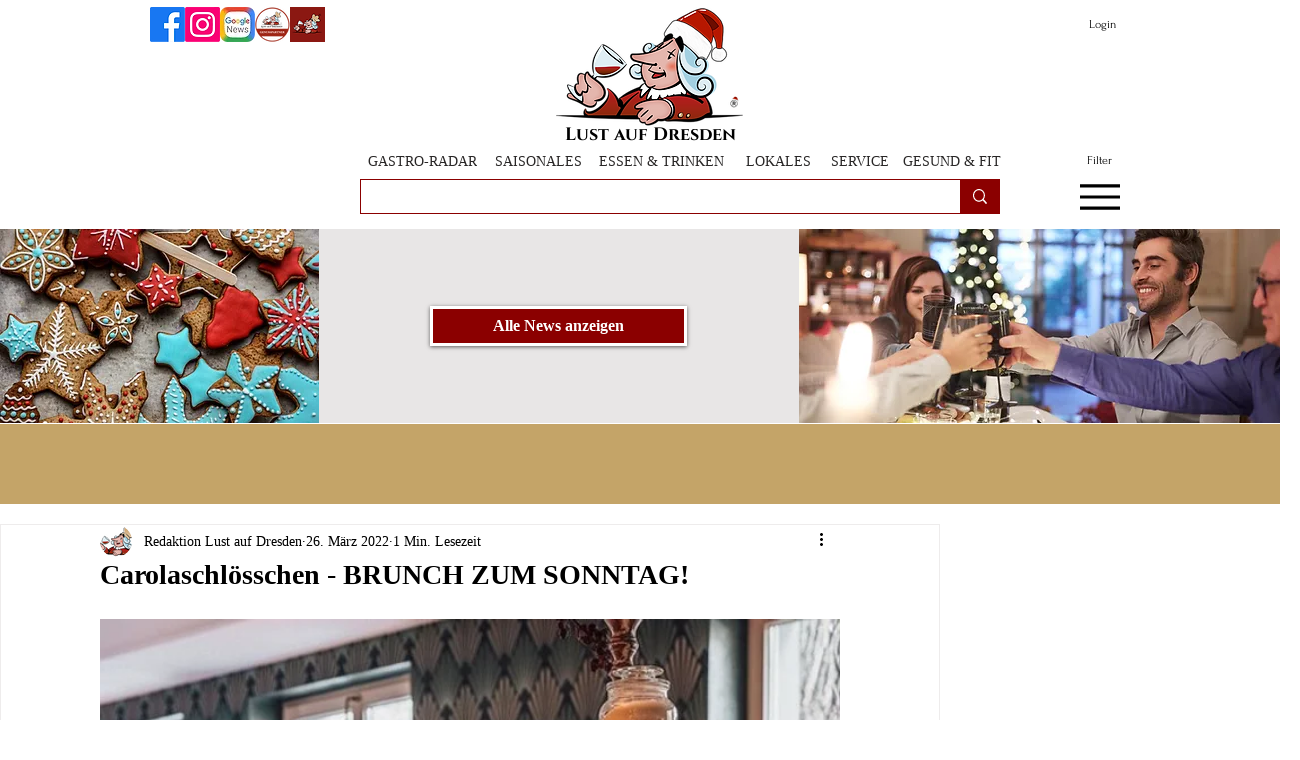

--- FILE ---
content_type: text/css; charset=utf-8
request_url: https://www.lust-auf-dresden.com/_serverless/pro-gallery-css-v4-server/layoutCss?ver=2&id=albrn-not-scoped&items=3429_776_452%7C3287_776_463%7C3171_779_452%7C3485_779_461%7C3254_778_458%7C3443_778_457%7C3509_775_461&container=2402.171875_740_620_720&options=gallerySizeType:px%7CenableInfiniteScroll:true%7CtitlePlacement:SHOW_ON_HOVER%7CarrowsSize:23%7CthumbnailSize:120%7CgalleryLayout:3%7CisVertical:false%7CcubeType:fill%7CgalleryThumbnailsAlignment:bottom%7CthumbnailSpacings:1
body_size: -67
content:
#pro-gallery-albrn-not-scoped .pro-gallery-parent-container{ width: 740px !important; height: 620px !important; } #pro-gallery-albrn-not-scoped [data-hook="item-container"][data-idx="0"].gallery-item-container{opacity: 1 !important;display: block !important;transition: opacity .2s ease !important;top: 0px !important;left: 0px !important;right: auto !important;height: 497px !important;width: 740px !important;} #pro-gallery-albrn-not-scoped [data-hook="item-container"][data-idx="0"] .gallery-item-common-info-outer{height: 100% !important;} #pro-gallery-albrn-not-scoped [data-hook="item-container"][data-idx="0"] .gallery-item-common-info{height: 100% !important;width: 100% !important;} #pro-gallery-albrn-not-scoped [data-hook="item-container"][data-idx="0"] .gallery-item-wrapper{width: 740px !important;height: 497px !important;margin: 0 !important;} #pro-gallery-albrn-not-scoped [data-hook="item-container"][data-idx="0"] .gallery-item-content{width: 740px !important;height: 497px !important;margin: 0px 0px !important;opacity: 1 !important;} #pro-gallery-albrn-not-scoped [data-hook="item-container"][data-idx="0"] .gallery-item-hover{width: 740px !important;height: 497px !important;opacity: 1 !important;} #pro-gallery-albrn-not-scoped [data-hook="item-container"][data-idx="0"] .item-hover-flex-container{width: 740px !important;height: 497px !important;margin: 0px 0px !important;opacity: 1 !important;} #pro-gallery-albrn-not-scoped [data-hook="item-container"][data-idx="0"] .gallery-item-wrapper img{width: 100% !important;height: 100% !important;opacity: 1 !important;} #pro-gallery-albrn-not-scoped [data-hook="item-container"][data-idx="1"].gallery-item-container{opacity: 1 !important;display: block !important;transition: opacity .2s ease !important;top: 0px !important;left: 740px !important;right: auto !important;height: 497px !important;width: 740px !important;} #pro-gallery-albrn-not-scoped [data-hook="item-container"][data-idx="1"] .gallery-item-common-info-outer{height: 100% !important;} #pro-gallery-albrn-not-scoped [data-hook="item-container"][data-idx="1"] .gallery-item-common-info{height: 100% !important;width: 100% !important;} #pro-gallery-albrn-not-scoped [data-hook="item-container"][data-idx="1"] .gallery-item-wrapper{width: 740px !important;height: 497px !important;margin: 0 !important;} #pro-gallery-albrn-not-scoped [data-hook="item-container"][data-idx="1"] .gallery-item-content{width: 740px !important;height: 497px !important;margin: 0px 0px !important;opacity: 1 !important;} #pro-gallery-albrn-not-scoped [data-hook="item-container"][data-idx="1"] .gallery-item-hover{width: 740px !important;height: 497px !important;opacity: 1 !important;} #pro-gallery-albrn-not-scoped [data-hook="item-container"][data-idx="1"] .item-hover-flex-container{width: 740px !important;height: 497px !important;margin: 0px 0px !important;opacity: 1 !important;} #pro-gallery-albrn-not-scoped [data-hook="item-container"][data-idx="1"] .gallery-item-wrapper img{width: 100% !important;height: 100% !important;opacity: 1 !important;} #pro-gallery-albrn-not-scoped [data-hook="item-container"][data-idx="2"].gallery-item-container{opacity: 1 !important;display: block !important;transition: opacity .2s ease !important;top: 0px !important;left: 1480px !important;right: auto !important;height: 497px !important;width: 740px !important;} #pro-gallery-albrn-not-scoped [data-hook="item-container"][data-idx="2"] .gallery-item-common-info-outer{height: 100% !important;} #pro-gallery-albrn-not-scoped [data-hook="item-container"][data-idx="2"] .gallery-item-common-info{height: 100% !important;width: 100% !important;} #pro-gallery-albrn-not-scoped [data-hook="item-container"][data-idx="2"] .gallery-item-wrapper{width: 740px !important;height: 497px !important;margin: 0 !important;} #pro-gallery-albrn-not-scoped [data-hook="item-container"][data-idx="2"] .gallery-item-content{width: 740px !important;height: 497px !important;margin: 0px 0px !important;opacity: 1 !important;} #pro-gallery-albrn-not-scoped [data-hook="item-container"][data-idx="2"] .gallery-item-hover{width: 740px !important;height: 497px !important;opacity: 1 !important;} #pro-gallery-albrn-not-scoped [data-hook="item-container"][data-idx="2"] .item-hover-flex-container{width: 740px !important;height: 497px !important;margin: 0px 0px !important;opacity: 1 !important;} #pro-gallery-albrn-not-scoped [data-hook="item-container"][data-idx="2"] .gallery-item-wrapper img{width: 100% !important;height: 100% !important;opacity: 1 !important;} #pro-gallery-albrn-not-scoped [data-hook="item-container"][data-idx="3"]{display: none !important;} #pro-gallery-albrn-not-scoped [data-hook="item-container"][data-idx="4"]{display: none !important;} #pro-gallery-albrn-not-scoped [data-hook="item-container"][data-idx="5"]{display: none !important;} #pro-gallery-albrn-not-scoped [data-hook="item-container"][data-idx="6"]{display: none !important;} #pro-gallery-albrn-not-scoped .pro-gallery-prerender{height:620px !important;}#pro-gallery-albrn-not-scoped {height:620px !important; width:740px !important;}#pro-gallery-albrn-not-scoped .pro-gallery-margin-container {height:620px !important;}#pro-gallery-albrn-not-scoped .one-row:not(.thumbnails-gallery) {height:497px !important; width:740px !important;}#pro-gallery-albrn-not-scoped .one-row:not(.thumbnails-gallery) .gallery-horizontal-scroll {height:497px !important;}#pro-gallery-albrn-not-scoped .pro-gallery-parent-container:not(.gallery-slideshow) [data-hook=group-view] .item-link-wrapper::before {height:497px !important; width:740px !important;}#pro-gallery-albrn-not-scoped .pro-gallery-parent-container {height:620px !important; width:740px !important;}